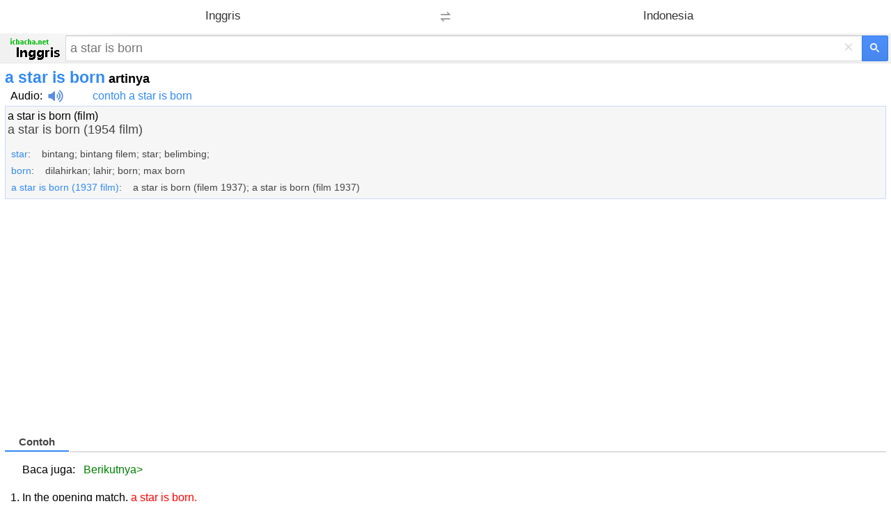

--- FILE ---
content_type: text/html; charset=utf-8
request_url: https://www.google.com/recaptcha/api2/aframe
body_size: 268
content:
<!DOCTYPE HTML><html><head><meta http-equiv="content-type" content="text/html; charset=UTF-8"></head><body><script nonce="i5jR8sLjBljhbBBiqyXhCg">/** Anti-fraud and anti-abuse applications only. See google.com/recaptcha */ try{var clients={'sodar':'https://pagead2.googlesyndication.com/pagead/sodar?'};window.addEventListener("message",function(a){try{if(a.source===window.parent){var b=JSON.parse(a.data);var c=clients[b['id']];if(c){var d=document.createElement('img');d.src=c+b['params']+'&rc='+(localStorage.getItem("rc::a")?sessionStorage.getItem("rc::b"):"");window.document.body.appendChild(d);sessionStorage.setItem("rc::e",parseInt(sessionStorage.getItem("rc::e")||0)+1);localStorage.setItem("rc::h",'1769069330946');}}}catch(b){}});window.parent.postMessage("_grecaptcha_ready", "*");}catch(b){}</script></body></html>